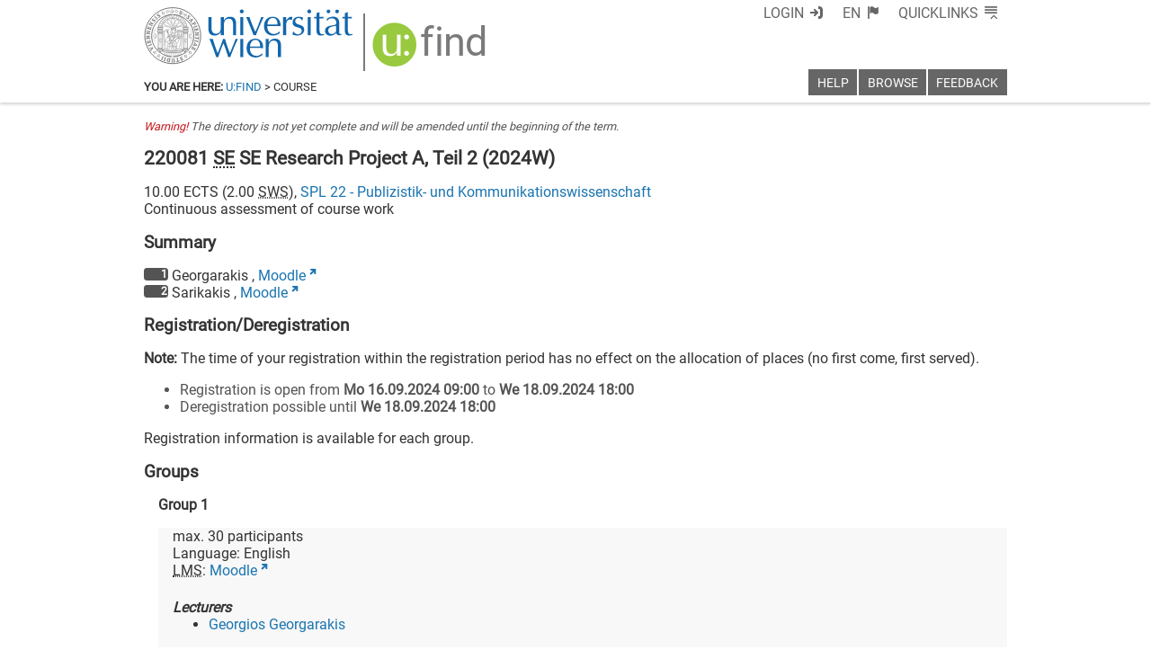

--- FILE ---
content_type: text/xml
request_url: https://m2-ufind.univie.ac.at/courses/220081/2024W
body_size: 2690
content:
<course id="220081" when="2024W" local="false" graceperiod="true" version="2024-10-08T14:06:26+02:00"><longname xml:lang="de">SE Research Project A, Teil 2</longname><longname xml:lang="en">SE Research Project A, Teil 2</longname><type desc="Seminar">SE</type><ects>10.00</ects><sws>2.00</sws><immanent>true</immanent><asexcluded>false</asexcluded><chapters><chapter path="308198|314542|314543|314548"><category xml:lang="de" path="308198|314542|314543">Master Communication Science (550)</category><category xml:lang="en" path="308198|314542|314543">Master Communication Science (550)</category><subcategory xml:lang="de" path="308198|314542|314543|314548">REPRO2 Research Projekts 2 (25 ECTS)</subcategory><subcategory xml:lang="en" path="308198|314542|314543|314548">REPRO2 Research Projekts 2 (25 ECTS)</subcategory><name xml:lang="de">REPRO2 Research Projekts 2 (25 ECTS)</name><name xml:lang="en">REPRO2 Research Projekts 2 (25 ECTS)</name></chapter></chapters><groups count="2"><group vault="false" id="220081-1" register="970924"><platform type="Moodle">https:&#47;&#47;moodle.univie.ac.at&#47;course&#47;view.php?id=437113</platform><livestream>false</livestream><maxparticipants>30</maxparticipants><languages><language><title xml:lang="de">Englisch</title><title xml:lang="en">English</title><iso>en</iso></language></languages><wwlong><wwevent begin="2024-10-16T13:15:00+02:00" end="2024-10-16T16:15:00+02:00" vorbesprechung="false"><location><zip>1090</zip><town>Wien</town><address>Währinger Straße 29</address><room>Seminarraum 5, Währinger Straße 29 1.UG</room><roomextid>30167</roomextid><showroominfo>true</showroominfo></location></wwevent><wwevent begin="2024-10-30T13:15:00+01:00" end="2024-10-30T16:15:00+01:00" vorbesprechung="false"><location><zip>1090</zip><town>Wien</town><address>Währinger Straße 29</address><room>Seminarraum 5, Währinger Straße 29 1.UG</room><roomextid>30167</roomextid><showroominfo>true</showroominfo></location></wwevent><wwevent begin="2024-11-13T13:15:00+01:00" end="2024-11-13T16:15:00+01:00" vorbesprechung="false"><location><zip>1090</zip><town>Wien</town><address>Währinger Straße 29</address><room>Seminarraum 5, Währinger Straße 29 1.UG</room><roomextid>30167</roomextid><showroominfo>true</showroominfo></location></wwevent><wwevent begin="2024-11-27T13:15:00+01:00" end="2024-11-27T16:15:00+01:00" vorbesprechung="false"><location><zip>1090</zip><town>Wien</town><address>Währinger Straße 29</address><room>Seminarraum 5, Währinger Straße 29 1.UG</room><roomextid>30167</roomextid><showroominfo>true</showroominfo></location></wwevent><wwevent begin="2024-12-11T13:15:00+01:00" end="2024-12-11T16:15:00+01:00" vorbesprechung="false"><location><zip>1090</zip><town>Wien</town><address>Währinger Straße 29</address><room>Seminarraum 5, Währinger Straße 29 1.UG</room><roomextid>30167</roomextid><showroominfo>true</showroominfo></location></wwevent><wwevent begin="2025-01-15T13:15:00+01:00" end="2025-01-15T16:15:00+01:00" vorbesprechung="false"><location><zip>1090</zip><town>Wien</town><address>Währinger Straße 29</address><room>Seminarraum 5, Währinger Straße 29 1.UG</room><roomextid>30167</roomextid><showroominfo>true</showroominfo></location></wwevent><wwevent begin="2025-01-29T13:15:00+01:00" end="2025-01-29T16:15:00+01:00" vorbesprechung="false"><location><zip>1090</zip><town>Wien</town><address>Währinger Straße 29</address><room>Seminarraum 5, Währinger Straße 29 1.UG</room><roomextid>30167</roomextid><showroominfo>true</showroominfo></location></wwevent></wwlong><lecturers><lecturer id="1006236" type="V"><firstname>Georgios</firstname><lastname>Georgarakis</lastname></lecturer></lecturers><registrations><enroll from="2024-09-16T09:00:00+02:00" to="2024-09-18T18:00:00+02:00"/><disenroll until="2024-09-18T18:00:00+02:00"/></registrations><info><comment xml:lang="de">This seminar is a continuation of 220058-1SE Research Project B (2024S). In this seminar, the students should learn how to plan and do empirical research. The students will work on their research projects. At the beginning of the class, the students will look for a research gap and think about possible group projects. In the second phase, the students will work on defining constructs and developing items for these. In the third phase, they will have to search for theories important to their topics. They will choose your topic, create research questions, and develop a research design. Students can choose a topic within the broader field of journalism and&#47;or political communication.</comment><performance xml:lang="en">Presentation, peer feedback, final research paper</performance></info></group><group vault="false" id="220081-2" register="971665"><platform type="Moodle">https:&#47;&#47;moodle.univie.ac.at&#47;course&#47;view.php?id=439809</platform><livestream>false</livestream><maxparticipants>30</maxparticipants><languages><language><title xml:lang="de">Englisch</title><title xml:lang="en">English</title><iso>en</iso></language></languages><wwlong><wwevent begin="2024-10-10T13:15:00+02:00" end="2024-10-10T16:15:00+02:00" vorbesprechung="false"><location><zip>1090</zip><town>Wien</town><address>Währinger Straße 29</address><room>Seminarraum 10, Währinger Straße 29 2.OG</room><roomextid>30119</roomextid><showroominfo>true</showroominfo></location></wwevent><wwevent begin="2024-10-24T13:15:00+02:00" end="2024-10-24T16:15:00+02:00" vorbesprechung="false"><location><zip>1090</zip><town>Wien</town><address>Währinger Straße 29</address><room>Seminarraum 10, Währinger Straße 29 2.OG</room><roomextid>30119</roomextid><showroominfo>true</showroominfo></location></wwevent><wwevent begin="2024-11-07T13:15:00+01:00" end="2024-11-07T16:15:00+01:00" vorbesprechung="false"><location><zip>1090</zip><town>Wien</town><address>Währinger Straße 29</address><room>Seminarraum 10, Währinger Straße 29 2.OG</room><roomextid>30119</roomextid><showroominfo>true</showroominfo></location></wwevent><wwevent begin="2024-11-21T13:15:00+01:00" end="2024-11-21T16:15:00+01:00" vorbesprechung="false"><location><zip>1090</zip><town>Wien</town><address>Währinger Straße 29</address><room>Seminarraum 10, Währinger Straße 29 2.OG</room><roomextid>30119</roomextid><showroominfo>true</showroominfo></location></wwevent><wwevent begin="2024-12-05T13:15:00+01:00" end="2024-12-05T16:15:00+01:00" vorbesprechung="false"><location><zip>1090</zip><town>Wien</town><address>Währinger Straße 29</address><room>Seminarraum 10, Währinger Straße 29 2.OG</room><roomextid>30119</roomextid><showroominfo>true</showroominfo></location></wwevent><wwevent begin="2025-01-09T13:15:00+01:00" end="2025-01-09T16:15:00+01:00" vorbesprechung="false"><location><zip>1090</zip><town>Wien</town><address>Währinger Straße 29</address><room>Seminarraum 10, Währinger Straße 29 2.OG</room><roomextid>30119</roomextid><showroominfo>true</showroominfo></location></wwevent><wwevent begin="2025-01-23T13:15:00+01:00" end="2025-01-23T16:15:00+01:00" vorbesprechung="false"><location><zip>1090</zip><town>Wien</town><address>Währinger Straße 29</address><room>Seminarraum 10, Währinger Straße 29 2.OG</room><roomextid>30119</roomextid><showroominfo>true</showroominfo></location></wwevent></wwlong><lecturers><lecturer id="44502" type="V"><firstname>Katharine</firstname><lastname>Sarikakis</lastname></lecturer></lecturers><registrations><enroll from="2024-09-16T09:00:00+02:00" to="2024-09-18T18:00:00+02:00"/><disenroll until="2024-09-18T18:00:00+02:00"/></registrations><info><comment xml:lang="de">We continue our exploration from Research Project A, and further investigating and practicing the elements of research as designed in part 1 in the previous semester.&lt;br&#47;&gt;All previous conditions apply.</comment><performance xml:lang="de">Final research report&lt;br&#47;&gt;On going in class participation</performance></info></group></groups><offeredby id="8522">SPL 22 - Publizistik- und Kommunikationswissenschaft</offeredby></course>

--- FILE ---
content_type: application/javascript; charset=utf-8
request_url: https://ufind.univie.ac.at/js/oauth2-ufind.js?v=148
body_size: 621
content:
function oauth2_client_id() {
  if (document.location.hostname.match(/ufind\.univie\.ac\.at/)) {
    return 'ufindAuthenticate';
  } else {
    return 'ufindAuthenticate';
  }
}

function getOAuth2Host(deprecatedNope) {
  if (document.location.hostname.match(/ufind\.univie\.ac\.at/)) {
    return 'https://auth.univie.ac.at/';
  } else {
    return 'https://auth-test.univie.ac.at/';
  }
}

function getOAuthRedirect() {
  var redirectUri;
  if (document.location.hostname.match(/ufind\.univie\.ac\.at/)) {
    redirectUri = 'https://ufind.univie.ac.at/';
  } else {
    redirectUri = 'https://ufind-test.univie.ac.at/';
  }
  return redirectUri;
}

function getOAuthRedirectEncoded() {
  return encodeURIComponent(getOAuthRedirect());
}

function oajaxRec(opts,url,hosts) {
  var host = getOAuth2Host(hosts);
  if (host) {
    hosts.push(host);
    opts['url'] =  hosts[hosts.length-1] + url;
    if (opts['headers']) {
      opts['headers']['accept-language'] = currentLang();
    } else {
      opts['headers'] = { 'accept-language': currentLang() };
    }
    $.ajax(opts).fail(function(jqXHR, textStatus, errorThrown){
      if (jqXHR.status == 0) {
        oajaxRec(opts,url,hosts);
      }
    });
  } else {
    $('.loading').remove();
  }
}

$.oajax = function(opts){
  oajaxRec(opts,opts['url'],[]);
}


--- FILE ---
content_type: application/javascript; charset=utf-8
request_url: https://ufind.univie.ac.at/js/redirect.js?v=0
body_size: 213
content:
function base64UrlEncode(uri) {
  return encodeURIComponent(btoa(uri));
}

function base64UrlDecode(uri) {
  return atob(decodeURIComponent(uri));
}

function getCurrentUri() {
  return $(location).attr('href');
}